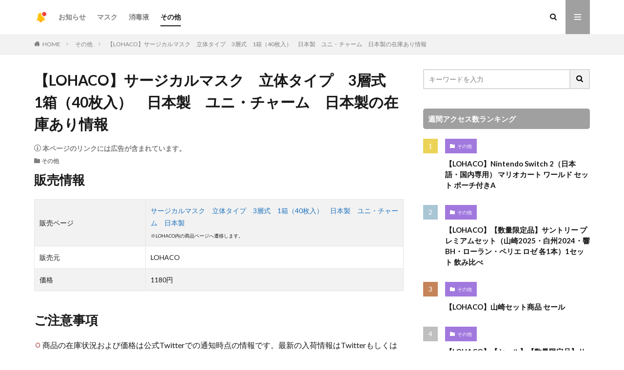

--- FILE ---
content_type: text/html; charset=UTF-8
request_url: https://nyuka.jp/archives/1680
body_size: 11423
content:

<!DOCTYPE html>

<html lang="ja" prefix="og: http://ogp.me/ns#" class="t-html 
">

<head prefix="og: http://ogp.me/ns# fb: http://ogp.me/ns/fb# article: http://ogp.me/ns/article#">
<meta charset="UTF-8">
<title>【LOHACO】サージカルマスク　立体タイプ　3層式　1箱（40枚入）　日本製　ユニ・チャーム　日本製の在庫あり情報│入荷速報</title>
<meta name='robots' content='max-image-preview:large' />
	<style>img:is([sizes="auto" i], [sizes^="auto," i]) { contain-intrinsic-size: 3000px 1500px }</style>
	<link rel='stylesheet' id='dashicons-css' href='https://nyuka.jp/wp-includes/css/dashicons.min.css?ver=6.8.3' type='text/css' media='all' />
<link rel='stylesheet' id='thickbox-css' href='https://nyuka.jp/wp-includes/js/thickbox/thickbox.css?ver=6.8.3' type='text/css' media='all' />
<link rel='stylesheet' id='wp-block-library-css' href='https://nyuka.jp/wp-includes/css/dist/block-library/style.min.css?ver=6.8.3' type='text/css' media='all' />
<style id='classic-theme-styles-inline-css' type='text/css'>
/*! This file is auto-generated */
.wp-block-button__link{color:#fff;background-color:#32373c;border-radius:9999px;box-shadow:none;text-decoration:none;padding:calc(.667em + 2px) calc(1.333em + 2px);font-size:1.125em}.wp-block-file__button{background:#32373c;color:#fff;text-decoration:none}
</style>
<style id='global-styles-inline-css' type='text/css'>
:root{--wp--preset--aspect-ratio--square: 1;--wp--preset--aspect-ratio--4-3: 4/3;--wp--preset--aspect-ratio--3-4: 3/4;--wp--preset--aspect-ratio--3-2: 3/2;--wp--preset--aspect-ratio--2-3: 2/3;--wp--preset--aspect-ratio--16-9: 16/9;--wp--preset--aspect-ratio--9-16: 9/16;--wp--preset--color--black: #000000;--wp--preset--color--cyan-bluish-gray: #abb8c3;--wp--preset--color--white: #ffffff;--wp--preset--color--pale-pink: #f78da7;--wp--preset--color--vivid-red: #cf2e2e;--wp--preset--color--luminous-vivid-orange: #ff6900;--wp--preset--color--luminous-vivid-amber: #fcb900;--wp--preset--color--light-green-cyan: #7bdcb5;--wp--preset--color--vivid-green-cyan: #00d084;--wp--preset--color--pale-cyan-blue: #8ed1fc;--wp--preset--color--vivid-cyan-blue: #0693e3;--wp--preset--color--vivid-purple: #9b51e0;--wp--preset--gradient--vivid-cyan-blue-to-vivid-purple: linear-gradient(135deg,rgba(6,147,227,1) 0%,rgb(155,81,224) 100%);--wp--preset--gradient--light-green-cyan-to-vivid-green-cyan: linear-gradient(135deg,rgb(122,220,180) 0%,rgb(0,208,130) 100%);--wp--preset--gradient--luminous-vivid-amber-to-luminous-vivid-orange: linear-gradient(135deg,rgba(252,185,0,1) 0%,rgba(255,105,0,1) 100%);--wp--preset--gradient--luminous-vivid-orange-to-vivid-red: linear-gradient(135deg,rgba(255,105,0,1) 0%,rgb(207,46,46) 100%);--wp--preset--gradient--very-light-gray-to-cyan-bluish-gray: linear-gradient(135deg,rgb(238,238,238) 0%,rgb(169,184,195) 100%);--wp--preset--gradient--cool-to-warm-spectrum: linear-gradient(135deg,rgb(74,234,220) 0%,rgb(151,120,209) 20%,rgb(207,42,186) 40%,rgb(238,44,130) 60%,rgb(251,105,98) 80%,rgb(254,248,76) 100%);--wp--preset--gradient--blush-light-purple: linear-gradient(135deg,rgb(255,206,236) 0%,rgb(152,150,240) 100%);--wp--preset--gradient--blush-bordeaux: linear-gradient(135deg,rgb(254,205,165) 0%,rgb(254,45,45) 50%,rgb(107,0,62) 100%);--wp--preset--gradient--luminous-dusk: linear-gradient(135deg,rgb(255,203,112) 0%,rgb(199,81,192) 50%,rgb(65,88,208) 100%);--wp--preset--gradient--pale-ocean: linear-gradient(135deg,rgb(255,245,203) 0%,rgb(182,227,212) 50%,rgb(51,167,181) 100%);--wp--preset--gradient--electric-grass: linear-gradient(135deg,rgb(202,248,128) 0%,rgb(113,206,126) 100%);--wp--preset--gradient--midnight: linear-gradient(135deg,rgb(2,3,129) 0%,rgb(40,116,252) 100%);--wp--preset--font-size--small: 13px;--wp--preset--font-size--medium: 20px;--wp--preset--font-size--large: 36px;--wp--preset--font-size--x-large: 42px;--wp--preset--spacing--20: 0.44rem;--wp--preset--spacing--30: 0.67rem;--wp--preset--spacing--40: 1rem;--wp--preset--spacing--50: 1.5rem;--wp--preset--spacing--60: 2.25rem;--wp--preset--spacing--70: 3.38rem;--wp--preset--spacing--80: 5.06rem;--wp--preset--shadow--natural: 6px 6px 9px rgba(0, 0, 0, 0.2);--wp--preset--shadow--deep: 12px 12px 50px rgba(0, 0, 0, 0.4);--wp--preset--shadow--sharp: 6px 6px 0px rgba(0, 0, 0, 0.2);--wp--preset--shadow--outlined: 6px 6px 0px -3px rgba(255, 255, 255, 1), 6px 6px rgba(0, 0, 0, 1);--wp--preset--shadow--crisp: 6px 6px 0px rgba(0, 0, 0, 1);}:where(.is-layout-flex){gap: 0.5em;}:where(.is-layout-grid){gap: 0.5em;}body .is-layout-flex{display: flex;}.is-layout-flex{flex-wrap: wrap;align-items: center;}.is-layout-flex > :is(*, div){margin: 0;}body .is-layout-grid{display: grid;}.is-layout-grid > :is(*, div){margin: 0;}:where(.wp-block-columns.is-layout-flex){gap: 2em;}:where(.wp-block-columns.is-layout-grid){gap: 2em;}:where(.wp-block-post-template.is-layout-flex){gap: 1.25em;}:where(.wp-block-post-template.is-layout-grid){gap: 1.25em;}.has-black-color{color: var(--wp--preset--color--black) !important;}.has-cyan-bluish-gray-color{color: var(--wp--preset--color--cyan-bluish-gray) !important;}.has-white-color{color: var(--wp--preset--color--white) !important;}.has-pale-pink-color{color: var(--wp--preset--color--pale-pink) !important;}.has-vivid-red-color{color: var(--wp--preset--color--vivid-red) !important;}.has-luminous-vivid-orange-color{color: var(--wp--preset--color--luminous-vivid-orange) !important;}.has-luminous-vivid-amber-color{color: var(--wp--preset--color--luminous-vivid-amber) !important;}.has-light-green-cyan-color{color: var(--wp--preset--color--light-green-cyan) !important;}.has-vivid-green-cyan-color{color: var(--wp--preset--color--vivid-green-cyan) !important;}.has-pale-cyan-blue-color{color: var(--wp--preset--color--pale-cyan-blue) !important;}.has-vivid-cyan-blue-color{color: var(--wp--preset--color--vivid-cyan-blue) !important;}.has-vivid-purple-color{color: var(--wp--preset--color--vivid-purple) !important;}.has-black-background-color{background-color: var(--wp--preset--color--black) !important;}.has-cyan-bluish-gray-background-color{background-color: var(--wp--preset--color--cyan-bluish-gray) !important;}.has-white-background-color{background-color: var(--wp--preset--color--white) !important;}.has-pale-pink-background-color{background-color: var(--wp--preset--color--pale-pink) !important;}.has-vivid-red-background-color{background-color: var(--wp--preset--color--vivid-red) !important;}.has-luminous-vivid-orange-background-color{background-color: var(--wp--preset--color--luminous-vivid-orange) !important;}.has-luminous-vivid-amber-background-color{background-color: var(--wp--preset--color--luminous-vivid-amber) !important;}.has-light-green-cyan-background-color{background-color: var(--wp--preset--color--light-green-cyan) !important;}.has-vivid-green-cyan-background-color{background-color: var(--wp--preset--color--vivid-green-cyan) !important;}.has-pale-cyan-blue-background-color{background-color: var(--wp--preset--color--pale-cyan-blue) !important;}.has-vivid-cyan-blue-background-color{background-color: var(--wp--preset--color--vivid-cyan-blue) !important;}.has-vivid-purple-background-color{background-color: var(--wp--preset--color--vivid-purple) !important;}.has-black-border-color{border-color: var(--wp--preset--color--black) !important;}.has-cyan-bluish-gray-border-color{border-color: var(--wp--preset--color--cyan-bluish-gray) !important;}.has-white-border-color{border-color: var(--wp--preset--color--white) !important;}.has-pale-pink-border-color{border-color: var(--wp--preset--color--pale-pink) !important;}.has-vivid-red-border-color{border-color: var(--wp--preset--color--vivid-red) !important;}.has-luminous-vivid-orange-border-color{border-color: var(--wp--preset--color--luminous-vivid-orange) !important;}.has-luminous-vivid-amber-border-color{border-color: var(--wp--preset--color--luminous-vivid-amber) !important;}.has-light-green-cyan-border-color{border-color: var(--wp--preset--color--light-green-cyan) !important;}.has-vivid-green-cyan-border-color{border-color: var(--wp--preset--color--vivid-green-cyan) !important;}.has-pale-cyan-blue-border-color{border-color: var(--wp--preset--color--pale-cyan-blue) !important;}.has-vivid-cyan-blue-border-color{border-color: var(--wp--preset--color--vivid-cyan-blue) !important;}.has-vivid-purple-border-color{border-color: var(--wp--preset--color--vivid-purple) !important;}.has-vivid-cyan-blue-to-vivid-purple-gradient-background{background: var(--wp--preset--gradient--vivid-cyan-blue-to-vivid-purple) !important;}.has-light-green-cyan-to-vivid-green-cyan-gradient-background{background: var(--wp--preset--gradient--light-green-cyan-to-vivid-green-cyan) !important;}.has-luminous-vivid-amber-to-luminous-vivid-orange-gradient-background{background: var(--wp--preset--gradient--luminous-vivid-amber-to-luminous-vivid-orange) !important;}.has-luminous-vivid-orange-to-vivid-red-gradient-background{background: var(--wp--preset--gradient--luminous-vivid-orange-to-vivid-red) !important;}.has-very-light-gray-to-cyan-bluish-gray-gradient-background{background: var(--wp--preset--gradient--very-light-gray-to-cyan-bluish-gray) !important;}.has-cool-to-warm-spectrum-gradient-background{background: var(--wp--preset--gradient--cool-to-warm-spectrum) !important;}.has-blush-light-purple-gradient-background{background: var(--wp--preset--gradient--blush-light-purple) !important;}.has-blush-bordeaux-gradient-background{background: var(--wp--preset--gradient--blush-bordeaux) !important;}.has-luminous-dusk-gradient-background{background: var(--wp--preset--gradient--luminous-dusk) !important;}.has-pale-ocean-gradient-background{background: var(--wp--preset--gradient--pale-ocean) !important;}.has-electric-grass-gradient-background{background: var(--wp--preset--gradient--electric-grass) !important;}.has-midnight-gradient-background{background: var(--wp--preset--gradient--midnight) !important;}.has-small-font-size{font-size: var(--wp--preset--font-size--small) !important;}.has-medium-font-size{font-size: var(--wp--preset--font-size--medium) !important;}.has-large-font-size{font-size: var(--wp--preset--font-size--large) !important;}.has-x-large-font-size{font-size: var(--wp--preset--font-size--x-large) !important;}
:where(.wp-block-post-template.is-layout-flex){gap: 1.25em;}:where(.wp-block-post-template.is-layout-grid){gap: 1.25em;}
:where(.wp-block-columns.is-layout-flex){gap: 2em;}:where(.wp-block-columns.is-layout-grid){gap: 2em;}
:root :where(.wp-block-pullquote){font-size: 1.5em;line-height: 1.6;}
</style>
<script type="text/javascript" src="https://nyuka.jp/wp-includes/js/jquery/jquery.min.js?ver=3.7.1" id="jquery-core-js"></script>
<script type="text/javascript" src="https://nyuka.jp/wp-includes/js/jquery/jquery-migrate.min.js?ver=3.4.1" id="jquery-migrate-js"></script>
<link rel="https://api.w.org/" href="https://nyuka.jp/wp-json/" /><link rel="alternate" title="JSON" type="application/json" href="https://nyuka.jp/wp-json/wp/v2/posts/1680" /><link rel="alternate" title="oEmbed (JSON)" type="application/json+oembed" href="https://nyuka.jp/wp-json/oembed/1.0/embed?url=https%3A%2F%2Fnyuka.jp%2Farchives%2F1680" />
<link rel="alternate" title="oEmbed (XML)" type="text/xml+oembed" href="https://nyuka.jp/wp-json/oembed/1.0/embed?url=https%3A%2F%2Fnyuka.jp%2Farchives%2F1680&#038;format=xml" />
<link rel="stylesheet" href="https://nyuka.jp/wp-content/themes/the-thor/css/icon.min.css">
<link rel="stylesheet" href="https://fonts.googleapis.com/css?family=Lato:100,300,400,700,900">
<link rel="stylesheet" href="https://fonts.googleapis.com/css?family=Fjalla+One">
<link rel="stylesheet" href="https://fonts.googleapis.com/css?family=Noto+Sans+JP:100,200,300,400,500,600,700,800,900">
<link rel="stylesheet" href="https://nyuka.jp/wp-content/themes/the-thor/style.min.css">
<link rel="stylesheet" href="https://nyuka.jp/wp-content/themes/the-thor-child/style-user.css?1695825991">
<link rel="canonical" href="https://nyuka.jp/archives/1680" />
<script src="https://ajax.googleapis.com/ajax/libs/jquery/1.12.4/jquery.min.js"></script>
<meta http-equiv="X-UA-Compatible" content="IE=edge">
<meta name="viewport" content="width=device-width, initial-scale=1, viewport-fit=cover"/>
<script>
(function(i,s,o,g,r,a,m){i['GoogleAnalyticsObject']=r;i[r]=i[r]||function(){
(i[r].q=i[r].q||[]).push(arguments)},i[r].l=1*new Date();a=s.createElement(o),
m=s.getElementsByTagName(o)[0];a.async=1;a.src=g;m.parentNode.insertBefore(a,m)
})(window,document,'script','https://www.google-analytics.com/analytics.js','ga');

ga('create', 'UA-165344467-2', 'auto');
ga('send', 'pageview');
</script>
<style>
.widget.widget_nav_menu ul.menu{border-color: rgba(160,160,160,0.15);}.widget.widget_nav_menu ul.menu li{border-color: rgba(160,160,160,0.75);}.widget.widget_nav_menu ul.menu .sub-menu li{border-color: rgba(160,160,160,0.15);}.widget.widget_nav_menu ul.menu .sub-menu li .sub-menu li:first-child{border-color: rgba(160,160,160,0.15);}.widget.widget_nav_menu ul.menu li a:hover{background-color: rgba(160,160,160,0.75);}.widget.widget_nav_menu ul.menu .current-menu-item > a{background-color: rgba(160,160,160,0.75);}.widget.widget_nav_menu ul.menu li .sub-menu li a:before {color:#a0a0a0;}.widget.widget_nav_menu ul.menu li a{background-color:#a0a0a0;}.widget.widget_nav_menu ul.menu .sub-menu a:hover{color:#a0a0a0;}.widget.widget_nav_menu ul.menu .sub-menu .current-menu-item a{color:#a0a0a0;}.widget.widget_categories ul{border-color: rgba(160,160,160,0.15);}.widget.widget_categories ul li{border-color: rgba(160,160,160,0.75);}.widget.widget_categories ul .children li{border-color: rgba(160,160,160,0.15);}.widget.widget_categories ul .children li .children li:first-child{border-color: rgba(160,160,160,0.15);}.widget.widget_categories ul li a:hover{background-color: rgba(160,160,160,0.75);}.widget.widget_categories ul .current-menu-item > a{background-color: rgba(160,160,160,0.75);}.widget.widget_categories ul li .children li a:before {color:#a0a0a0;}.widget.widget_categories ul li a{background-color:#a0a0a0;}.widget.widget_categories ul .children a:hover{color:#a0a0a0;}.widget.widget_categories ul .children .current-menu-item a{color:#a0a0a0;}.widgetSearch__input:hover{border-color:#a0a0a0;}.widgetCatTitle{background-color:#a0a0a0;}.widgetCatTitle__inner{background-color:#a0a0a0;}.widgetSearch__submit:hover{background-color:#a0a0a0;}.widgetProfile__sns{background-color:#a0a0a0;}.widget.widget_calendar .calendar_wrap tbody a:hover{background-color:#a0a0a0;}.widget ul li a:hover{color:#a0a0a0;}.widget.widget_rss .rsswidget:hover{color:#a0a0a0;}.widget.widget_tag_cloud a:hover{background-color:#a0a0a0;}.widget select:hover{border-color:#a0a0a0;}.widgetSearch__checkLabel:hover:after{border-color:#a0a0a0;}.widgetSearch__check:checked .widgetSearch__checkLabel:before, .widgetSearch__check:checked + .widgetSearch__checkLabel:before{border-color:#a0a0a0;}.widgetTab__item.current{border-top-color:#a0a0a0;}.widgetTab__item:hover{border-top-color:#a0a0a0;}.searchHead__title{background-color:#a0a0a0;}.searchHead__submit:hover{color:#a0a0a0;}.menuBtn__close:hover{color:#a0a0a0;}.menuBtn__link:hover{color:#a0a0a0;}@media only screen and (min-width: 992px){.menuBtn__link {background-color:#a0a0a0;}}.t-headerCenter .menuBtn__link:hover{color:#a0a0a0;}.searchBtn__close:hover{color:#a0a0a0;}.searchBtn__link:hover{color:#a0a0a0;}.breadcrumb__item a:hover{color:#a0a0a0;}.pager__item{color:#a0a0a0;}.pager__item:hover, .pager__item-current{background-color:#a0a0a0; color:#fff;}.page-numbers{color:#a0a0a0;}.page-numbers:hover, .page-numbers.current{background-color:#a0a0a0; color:#fff;}.pagePager__item{color:#a0a0a0;}.pagePager__item:hover, .pagePager__item-current{background-color:#a0a0a0; color:#fff;}.heading a:hover{color:#a0a0a0;}.eyecatch__cat{background-color:#a0a0a0;}.the__category{background-color:#a0a0a0;}.dateList__item a:hover{color:#a0a0a0;}.controllerFooter__item:last-child{background-color:#a0a0a0;}.controllerFooter__close{background-color:#a0a0a0;}.bottomFooter__topBtn{background-color:#a0a0a0;}.mask-color{background-color:#a0a0a0;}.mask-colorgray{background-color:#a0a0a0;}.pickup3__item{background-color:#a0a0a0;}.categoryBox__title{color:#a0a0a0;}.comments__list .comment-meta{background-color:#a0a0a0;}.comment-respond .submit{background-color:#a0a0a0;}.prevNext__pop{background-color:#a0a0a0;}.swiper-pagination-bullet-active{background-color:#a0a0a0;}.swiper-slider .swiper-button-next, .swiper-slider .swiper-container-rtl .swiper-button-prev, .swiper-slider .swiper-button-prev, .swiper-slider .swiper-container-rtl .swiper-button-next	{background-color:#a0a0a0;}.snsFooter{background-color:#a0a0a0}.widget-main .heading.heading-widget{background-color:#a0a0a0}.widget-main .heading.heading-widgetsimple{background-color:#a0a0a0}.widget-main .heading.heading-widgetsimplewide{background-color:#a0a0a0}.widget-main .heading.heading-widgetwide{background-color:#a0a0a0}.widget-main .heading.heading-widgetbottom:before{border-color:#a0a0a0}.widget-main .heading.heading-widgetborder{border-color:#a0a0a0}.widget-main .heading.heading-widgetborder::before,.widget-main .heading.heading-widgetborder::after{background-color:#a0a0a0}.widget-side .heading.heading-widget{background-color:#a0a0a0}.widget-side .heading.heading-widgetsimple{background-color:#a0a0a0}.widget-side .heading.heading-widgetsimplewide{background-color:#a0a0a0}.widget-side .heading.heading-widgetwide{background-color:#a0a0a0}.widget-side .heading.heading-widgetbottom:before{border-color:#a0a0a0}.widget-side .heading.heading-widgetborder{border-color:#a0a0a0}.widget-side .heading.heading-widgetborder::before,.widget-side .heading.heading-widgetborder::after{background-color:#a0a0a0}.widget-foot .heading.heading-widget{background-color:#a0a0a0}.widget-foot .heading.heading-widgetsimple{background-color:#a0a0a0}.widget-foot .heading.heading-widgetsimplewide{background-color:#a0a0a0}.widget-foot .heading.heading-widgetwide{background-color:#a0a0a0}.widget-foot .heading.heading-widgetbottom:before{border-color:#a0a0a0}.widget-foot .heading.heading-widgetborder{border-color:#a0a0a0}.widget-foot .heading.heading-widgetborder::before,.widget-foot .heading.heading-widgetborder::after{background-color:#a0a0a0}.widget-menu .heading.heading-widget{background-color:#a0a0a0}.widget-menu .heading.heading-widgetsimple{background-color:#a0a0a0}.widget-menu .heading.heading-widgetsimplewide{background-color:#a0a0a0}.widget-menu .heading.heading-widgetwide{background-color:#a0a0a0}.widget-menu .heading.heading-widgetbottom:before{border-color:#a0a0a0}.widget-menu .heading.heading-widgetborder{border-color:#a0a0a0}.widget-menu .heading.heading-widgetborder::before,.widget-menu .heading.heading-widgetborder::after{background-color:#a0a0a0}.rankingBox__bg{background-color:#a0a0a0}.the__ribbon{background-color:#a0a0a0}.the__ribbon:after{border-left-color:#a0a0a0; border-right-color:#a0a0a0}.cc-ft3{color:#fbdd04;}.cc-hv3:hover{color:#fbdd04;}.cc-bg3{background-color:#fbdd04;}.cc-br3{border-color:#fbdd04;}.cc-ft1{color:#a178de;}.cc-hv1:hover{color:#a178de;}.cc-bg1{background-color:#a178de;}.cc-br1{border-color:#a178de;}.cc-ft4{color:#51b7e7;}.cc-hv4:hover{color:#51b7e7;}.cc-bg4{background-color:#51b7e7;}.cc-br4{border-color:#51b7e7;}.cc-ft5{color:#a9ce80;}.cc-hv5:hover{color:#a9ce80;}.cc-bg5{background-color:#a9ce80;}.cc-br5{border-color:#a9ce80;}.postCta.u-border{border-color:#a0a0a0}.content .afTagBox__btnDetail{background-color:#a0a0a0;}.widget .widgetAfTag__btnDetail{background-color:#a0a0a0;}.content .afTagBox__btnAf{background-color:#a0a0a0;}.widget .widgetAfTag__btnAf{background-color:#a0a0a0;}.content a{color:#1e73be;}.phrase a{color:#1e73be;}.content .sitemap li a:hover{color:#1e73be;}.content h2 a:hover,.content h3 a:hover,.content h4 a:hover,.content h5 a:hover{color:#1e73be;}.content ul.menu li a:hover{color:#1e73be;}.content .es-LiconBox:before{background-color:#a83f3f;}.content .es-LiconCircle:before{background-color:#a83f3f;}.content .es-BTiconBox:before{background-color:#a83f3f;}.content .es-BTiconCircle:before{background-color:#a83f3f;}.content .es-BiconObi{border-color:#a83f3f;}.content .es-BiconCorner:before{background-color:#a83f3f;}.content .es-BiconCircle:before{background-color:#a83f3f;}.content .es-BmarkHatena::before{background-color:#005293;}.content .es-BmarkExcl::before{background-color:#b60105;}.content .es-BmarkQ::before{background-color:#005293;}.content .es-BmarkQ::after{border-top-color:#005293;}.content .es-BmarkA::before{color:#b60105;}.content .es-BsubTradi::before{color:#ffffff;background-color:#b60105;border-color:#b60105;}.btn__link-primary{color:#ffffff; background-color:#3f3f3f;}.content .btn__link-primary{color:#ffffff; background-color:#3f3f3f;}.searchBtn__contentInner .btn__link-search{color:#ffffff; background-color:#3f3f3f;}.btn__link-secondary{color:#ffffff; background-color:#3f3f3f;}.content .btn__link-secondary{color:#ffffff; background-color:#3f3f3f;}.btn__link-search{color:#ffffff; background-color:#3f3f3f;}.btn__link-normal{color:#3f3f3f;}.content .btn__link-normal{color:#3f3f3f;}.btn__link-normal:hover{background-color:#3f3f3f;}.content .btn__link-normal:hover{background-color:#3f3f3f;}.comments__list .comment-reply-link{color:#3f3f3f;}.comments__list .comment-reply-link:hover{background-color:#3f3f3f;}@media only screen and (min-width: 992px){.subNavi__link-pickup{color:#3f3f3f;}}@media only screen and (min-width: 992px){.subNavi__link-pickup:hover{background-color:#3f3f3f;}}.content h2{color:#191919}.content h3{color:#191919}.content h4{color:#191919}.content h5{color:#191919}.content ul > li::before{color:#a83f3f;}.content ul{color:#191919;}.content ol > li::before{color:#a83f3f; border-color:#a83f3f;}.content ol > li > ol > li::before{background-color:#a83f3f; border-color:#a83f3f;}.content ol > li > ol > li > ol > li::before{color:#a83f3f; border-color:#a83f3f;}.content ol{color:#191919;}.content .balloon .balloon__text{color:#191919; background-color:#f2f2f2;}.content .balloon .balloon__text-left:before{border-left-color:#f2f2f2;}.content .balloon .balloon__text-right:before{border-right-color:#f2f2f2;}.content .balloon-boder .balloon__text{color:#191919; background-color:#ffffff;  border-color:#d8d8d8;}.content .balloon-boder .balloon__text-left:before{border-left-color:#d8d8d8;}.content .balloon-boder .balloon__text-left:after{border-left-color:#ffffff;}.content .balloon-boder .balloon__text-right:before{border-right-color:#d8d8d8;}.content .balloon-boder .balloon__text-right:after{border-right-color:#ffffff;}.content blockquote{color:#191919; background-color:#f2f2f2;}.content blockquote::before{color:#d8d8d8;}.content table{color:#191919; border-top-color:#E5E5E5; border-left-color:#E5E5E5;}.content table th{background:#7f7f7f; color:#ffffff; ;border-right-color:#E5E5E5; border-bottom-color:#E5E5E5;}.content table td{background:#ffffff; ;border-right-color:#E5E5E5; border-bottom-color:#E5E5E5;}.content table tr:nth-child(odd) td{background-color:#f2f2f2;}
</style>
<link rel="icon" href="https://nyuka.jp/wp-content/uploads/2021/02/1612534060-41f885c907f61ea52b9ae69bf2d939d4-32x32.png" sizes="32x32" />
<link rel="icon" href="https://nyuka.jp/wp-content/uploads/2021/02/1612534060-41f885c907f61ea52b9ae69bf2d939d4-192x192.png" sizes="192x192" />
<link rel="apple-touch-icon" href="https://nyuka.jp/wp-content/uploads/2021/02/1612534060-41f885c907f61ea52b9ae69bf2d939d4-180x180.png" />
<meta name="msapplication-TileImage" content="https://nyuka.jp/wp-content/uploads/2021/02/1612534060-41f885c907f61ea52b9ae69bf2d939d4-270x270.png" />
		<style type="text/css" id="wp-custom-css">
			/*PCで無効*/
.pc_hid {
  display: none;
}

/*スマートフォンで有効*/
@media screen and (max-width: 768px) {
  .pc_hid {
    display: block;
  }
}
		</style>
		<meta property="og:site_name" content="入荷速報" />
<meta property="og:type" content="article" />
<meta property="og:title" content="【LOHACO】サージカルマスク　立体タイプ　3層式　1箱（40枚入）　日本製　ユニ・チャーム　日本製の在庫あり情報" />
<meta property="og:description" content="販売情報 販売ページ サージカルマスク　立体タイプ　3層式　1箱（40枚入）　日本製　ユニ・チャーム　日本製※LOHACO内の商品ページへ遷移します。 販売元 LOHACO 価格 1180円 ご注意事 [&hellip;]" />
<meta property="og:url" content="https://nyuka.jp/archives/1680" />
<meta property="og:image" content="https://nyuka.jp/wp-content/uploads/2021/02/1613052476-9937485e3decbc235a382e3186a1f3e7.png" />
<meta name="twitter:card" content="summary" />

<script async custom-element="amp-link-rewriter" src="https://cdn.ampproject.org/v0/amp-link-rewriter-0.1.js"></script>
<script type="text/javascript" language="javascript">
    var vc_pid = "886528299";
</script><script type="text/javascript" src="//aml.valuecommerce.com/vcdal.js" async></script>
</head>
<body data-rsssl=1 class=" t-logoSp t-logoPc" id="top">


  <!--l-header-->
  <header class="l-header">
    <div class="container container-header">

      <!--logo-->
			<p class="siteTitle">
				<a class="siteTitle__link" href="https://nyuka.jp">
											<img class="siteTitle__logo" src="https://nyuka.jp/wp-content/uploads/2021/02/1612534060-41f885c907f61ea52b9ae69bf2d939d4.png" alt="入荷速報" width="512" height="512" >
					        </a>
      </p>      <!--/logo-->


      				<!--globalNavi-->
				<nav class="globalNavi">
					<div class="globalNavi__inner">
            <ul class="globalNavi__list"><li id="menu-item-1651" class="menu-item menu-item-type-taxonomy menu-item-object-category menu-item-1651"><a href="https://nyuka.jp/archives/category/info">お知らせ</a></li>
<li id="menu-item-1648" class="menu-item menu-item-type-taxonomy menu-item-object-category menu-item-1648"><a href="https://nyuka.jp/archives/category/mask">マスク</a></li>
<li id="menu-item-1649" class="menu-item menu-item-type-taxonomy menu-item-object-category menu-item-1649"><a href="https://nyuka.jp/archives/category/sanitizer">消毒液</a></li>
<li id="menu-item-1650" class="menu-item menu-item-type-taxonomy menu-item-object-category current-post-ancestor current-menu-parent current-post-parent menu-item-1650"><a href="https://nyuka.jp/archives/category/uncategorized">その他</a></li>
</ul>					</div>
				</nav>
				<!--/globalNavi-->
			

							<!--subNavi-->
				<nav class="subNavi">
	        	        				</nav>
				<!--/subNavi-->
			

            <!--searchBtn-->
			<div class="searchBtn ">
        <input class="searchBtn__checkbox" id="searchBtn-checkbox" type="checkbox">
        <label class="searchBtn__link searchBtn__link-text icon-search" for="searchBtn-checkbox"></label>
        <label class="searchBtn__unshown" for="searchBtn-checkbox"></label>

        <div class="searchBtn__content">
          <div class="searchBtn__scroll">
            <label class="searchBtn__close" for="searchBtn-checkbox"><i class="icon-close"></i>CLOSE</label>
            <div class="searchBtn__contentInner">
              <aside class="widget">
  <div class="widgetSearch">
    <form method="get" action="https://nyuka.jp" target="_top">
  <div class="widgetSearch__contents">
    <h3 class="heading heading-tertiary">キーワード</h3>
    <input class="widgetSearch__input widgetSearch__input-max" type="text" name="s" placeholder="キーワードを入力" value="">

    
  </div>

  <div class="widgetSearch__contents">
    <h3 class="heading heading-tertiary">カテゴリー</h3>
	<select  name='cat' id='cat_692948453e7f5' class='widgetSearch__select'>
	<option value=''>カテゴリーを選択</option>
	<option class="level-0" value="1">その他</option>
	<option class="level-0" value="3">お知らせ</option>
	<option class="level-0" value="4">マスク</option>
	<option class="level-0" value="5">消毒液</option>
</select>
  </div>

  
  <div class="btn btn-search">
    <button class="btn__link btn__link-search" type="submit" value="search">検索</button>
  </div>
</form>
  </div>
</aside>
            </div>
          </div>
        </div>
      </div>
			<!--/searchBtn-->
      

            <!--menuBtn-->
			<div class="menuBtn ">
        <input class="menuBtn__checkbox" id="menuBtn-checkbox" type="checkbox">
        <label class="menuBtn__link menuBtn__link-text icon-menu" for="menuBtn-checkbox"></label>
        <label class="menuBtn__unshown" for="menuBtn-checkbox"></label>
        <div class="menuBtn__content">
          <div class="menuBtn__scroll">
            <label class="menuBtn__close" for="menuBtn-checkbox"><i class="icon-close"></i>CLOSE</label>
            <div class="menuBtn__contentInner">
																						            </div>
          </div>
        </div>
			</div>
			<!--/menuBtn-->
      
    </div>
  </header>
  <!--/l-header-->


  <!--l-headerBottom-->
  <div class="l-headerBottom">

    
		
	  
  </div>
  <!--l-headerBottom-->


<div class="wider">
    <div class="breadcrumb"><ul class="breadcrumb__list container"><li class="breadcrumb__item icon-home"><a href="https://nyuka.jp">HOME</a></li><li class="breadcrumb__item"><a href="https://nyuka.jp/archives/category/uncategorized">その他</a></li><li class="breadcrumb__item breadcrumb__item-current"><a href="https://nyuka.jp/archives/1680">【LOHACO】サージカルマスク　立体タイプ　3層式　1箱（40枚入）　日本製　ユニ・チャーム　日本製の在庫あり情報</a></li></ul></div></div>





<!--l-wrapper-->
<div class="l-wrapper">

    <!--l-main-->
        <main class="l-main">





        <div class="dividerBottom">


                            <h1 class="heading heading-primary">【LOHACO】サージカルマスク　立体タイプ　3層式　1箱（40枚入）　日本製　ユニ・チャーム　日本製の在庫あり情報</h1>

                <div class="ad-notify">
                    <span class="icon-info"> 本ページのリンクには広告が含まれています。</span>
                </div>

                <ul class="dateList dateList-main">
                                                            <li class="dateList__item icon-folder"><a href="https://nyuka.jp/archives/category/uncategorized" rel="category tag">その他</a></li>
                                                                            </ul>



                
            



            
            <!--AdContents -->
            <div id="c2df2e1e2ce4e3a37ab6d6d63f12c59ce"></div>
            <!--/AdContents-->

            <!--postContents-->
            <div class="postContents">
                

                                        <section class="content">
                            <h2>販売情報</h2>
<table style="border-collapse: collapse;">
<tbody>
<tr>
<td style="width: 30%;">販売ページ</td>
<td style="width: 70%;"><a href="https://lohaco.jp/product/3265331/" target="_blank" rel="nofollow sponsored noopener" style="word-wrap:break-word;">サージカルマスク　立体タイプ　3層式　1箱（40枚入）　日本製　ユニ・チャーム　日本製</a><br /><span style="font-size:0.7em;">※LOHACO内の商品ページへ遷移します。</span></td>
</tr>
<tr>
<td style="width: 30%;">販売元</td>
<td style="width: 70%;">LOHACO</td>
</tr>
<tr>
<td style="width: 30%;">価格</td>
<td style="width: 70%;">1180円</td>
</tr>
</tbody>
</table>
<h2>ご注意事項</h2>
<ul>
<li>商品の在庫状況および価格は公式Twitterでの通知時点の情報です。最新の入荷情報はTwitterもしくはアプリの通知をONにしてお受け取りください。</li>
<li>アクセスのタイミングによっては在庫切れの場合や、価格が変更されている場合があることをご了承ください。</li>
<li>掲載するストアと価格には十分注意をしていますが、ご購入前にご自身にて必ずリンク先の販売価格・販売元をご確認ください。</li>
</ul>
                        </section>
                                        

                            </div>
            <!--/postContents-->


            



                            <!-- 記事下CTA -->
                                <div class="content postCta u-border">

                                            <h2><strong>無料アプリ『入荷Now』で人気商品の入荷通知が受け取れます！</strong></h2>
<div><img decoding="async" class="size-large wp-image-402 aligncenter" src="https://nyuka-now.com/wp-content/uploads/2021/02/1614356638-aa99e7275abf515987f5989a0e6cec54-1024x683.jpg" alt="" width="1024" height="683" /></div>
<div>PlayStation5・Xbox・Nintendo Switch・三次元マスクなど<strong>人気商品の入荷速報をプッシュ通知でリアルタイムに受け取れます。</strong> <br /><strong>自分の欲しい商品を選んで通知が受け取れる</strong>ので、不要な通知に悩まされる心配がありません。<br />『入荷Now』のダウンロードはこちらから！</div>
<div>
<div class="column column-2">
<div class="column__item" style="text-align: center;"><a href="https://apple.co/2Pgqlxb" target="_blank" rel="noopener noreferrer"><img decoding="async" class="aligncenter wp-image-465 size-full" src="https://nyuka-now.com/wp-content/uploads/2021/02/1614362493-66242edfd24157c64de5de25782982a1.png" alt="" width="590" height="220" /></a></div>
<div class="column__item" style="text-align: center;"><span style="font-family: Lato, 游ゴシック体, 'Yu Gothic', YuGothic, 'ヒラギノ角ゴシック Pro', 'Hiragino Kaku Gothic Pro', メイリオ, Meiryo, 'ＭＳ Ｐゴシック', 'MS PGothic', sans-serif; font-size: 1.4rem;"><a href="https://play.google.com/store/apps/details?id=com.nyukanow.app" target="_blank" rel="noopener noreferrer"><img decoding="async" class="alignnone wp-image-463 size-full" src="https://nyuka-now.com/wp-content/uploads/2021/02/1614362359-10410462f3ca39a4ed60d8602d8e63bc.png" alt="" width="590" height="220" /></a><br /></span></div>
<div> </div>
<div> </div>
<div> </div>
</div>
<div>
<h2>ご注意事項</h2>
<ul>
<li>本アプリは個人が開発するショッピング支援アプリです。アプリ内に記載のストア名、商品名および社名は各社の登録商標です。</li>
<li>本アプリが配信する入荷情報・在庫情報は必ずしも購入の確実性を保証するものではありません。</li>
<li>本アプリはプッシュ通知を使用するため、プッシュ通知の受け取りをONにしてください。</li>
<li>配信情報には細心の注意を図っておりますが、購入前に必ず販売価格・販売元をご確認ください。</li>
</ul>
</div>
</div>
                    
                </div>
                <!-- /記事下CTA -->
            
            
            
            <!-- コメント -->
                              <!-- /コメント -->





                            <!-- PVカウンター -->
                                <!-- /PVカウンター -->
            


        </div>

    </main>
    <!--/l-main-->

                        <!--l-sidebar-->
<div class="l-sidebar">	
	
  <aside class="widget widget-side  widget_search"><form class="widgetSearch__flex" method="get" action="https://nyuka.jp" target="_top">
  <input class="widgetSearch__input" type="text" maxlength="50" name="s" placeholder="キーワードを入力" value="">
  <button class="widgetSearch__submit icon-search" type="submit" value="search"></button>
</form>
</aside><aside class="widget widget-side  widget_fit_ranking_archive_class"><h2 class="heading heading-widget">週間アクセス数ランキング</h2><div id="rankwidget-ad17c041dbc87ab1cf96b8729703ea1f">    <ol class="widgetArchive">        <li class="widgetArchive__item widgetArchive__item-no widgetArchive__item-offline rank-offline">            <div class="widgetArchive__contents ">                <p class="phrase phrase-tertiary">オフラインのためランキングが表示できません</p>            </div>        </li>    </ol></div></aside>
	
</div>
<!--/l-sidebar-->

            

</div>
<!--/l-wrapper-->












<!-- schema -->
<script type="application/ld+json">
     {
        "@context": "http://schema.org",
        "@type": "Article ",
        "mainEntityOfPage": {
            "@type": "WebPage",
            "@id": "https://nyuka.jp/archives/1680"
        },
        "headline": "【LOHACO】サージカルマスク　立体タイプ　3層式　1箱（40枚入）　日本製　ユニ・チャーム　日本製の在庫あり情報",
        "description": "販売情報 販売ページ サージカルマスク　立体タイプ　3層式　1箱（40枚入）　日本製　ユニ・チャーム　日本製※LOHACO内の商品ページへ遷移します。 販売元 LOHACO 価格 1180円 ご注意事 [&hellip;]",
        "image": {
            "@type": "ImageObject",
             "url": "https://nyuka.jp/wp-content/uploads/2021/02/1613052476-9937485e3decbc235a382e3186a1f3e7.png",
                "width": "630px",
                "height": "630px"
                    },
        "datePublished": "2021-02-11T16:11:24+0900",
        "dateModified": "2021-02-11T16:11:24+0900",
        "author": {
            "@type": "Person",
            "name": "admin"
        },
        "publisher": {
            "@type": "Organization",
            "name": "入荷速報",
            "logo": {
                "@type": "ImageObject",
                 "url": "https://nyuka.jp/wp-content/uploads/2021/02/1612534060-41f885c907f61ea52b9ae69bf2d939d4.png",
                    "width": "512px",
                    "height": "512px"
                            }
        }
    }
</script>
<!-- /schema -->



  <!--l-footerTop-->
  <div class="l-footerTop">

    
  </div>
  <!--/l-footerTop-->


  <!--l-footer-->
  <footer class="l-footer">

        


    

    <div class="wider">
      <!--bottomFooter-->
      <div class="bottomFooter">
        <div class="container">

          
          <div class="bottomFooter__copyright">
          			© Copyright 2025 <a class="bottomFooter__link" href="https://nyuka.jp">入荷速報</a>.
                    </div>

          
        </div>
        <a href="#top" class="bottomFooter__topBtn" id="bottomFooter__topBtn"></a>
      </div>
      <!--/bottomFooter-->


    </div>


    
  </footer>
  <!-- /l-footer -->



<script type="speculationrules">
{"prefetch":[{"source":"document","where":{"and":[{"href_matches":"\/*"},{"not":{"href_matches":["\/wp-*.php","\/wp-admin\/*","\/wp-content\/uploads\/*","\/wp-content\/*","\/wp-content\/plugins\/*","\/wp-content\/themes\/the-thor-child\/*","\/wp-content\/themes\/the-thor\/*","\/*\\?(.+)"]}},{"not":{"selector_matches":"a[rel~=\"nofollow\"]"}},{"not":{"selector_matches":".no-prefetch, .no-prefetch a"}}]},"eagerness":"conservative"}]}
</script>
		<script type="application/ld+json">
		{ "@context":"http://schema.org",
		  "@type": "BreadcrumbList",
		  "itemListElement":
		  [
		    {"@type": "ListItem","position": 1,"item":{"@id": "https://nyuka.jp","name": "HOME"}},
		    {"@type": "ListItem","position": 2,"item":{"@id": "https://nyuka.jp/archives/category/uncategorized","name": "その他"}},
    {"@type": "ListItem","position": 3,"item":{"@id": "https://nyuka.jp/archives/1680","name": "【LOHACO】サージカルマスク　立体タイプ　3層式　1箱（40枚入）　日本製　ユニ・チャーム　日本製の在庫あり情報"}}
		  ]
		}
		</script>



	<script type="text/javascript" id="thickbox-js-extra">
/* <![CDATA[ */
var thickboxL10n = {"next":"\u6b21\u3078 >","prev":"< \u524d\u3078","image":"\u753b\u50cf","of":"\/","close":"\u9589\u3058\u308b","noiframes":"\u3053\u306e\u6a5f\u80fd\u3067\u306f iframe \u304c\u5fc5\u8981\u3067\u3059\u3002\u73fe\u5728 iframe \u3092\u7121\u52b9\u5316\u3057\u3066\u3044\u308b\u304b\u3001\u5bfe\u5fdc\u3057\u3066\u3044\u306a\u3044\u30d6\u30e9\u30a6\u30b6\u30fc\u3092\u4f7f\u3063\u3066\u3044\u308b\u3088\u3046\u3067\u3059\u3002","loadingAnimation":"https:\/\/nyuka.jp\/wp-includes\/js\/thickbox\/loadingAnimation.gif"};
/* ]]> */
</script>
<script type="text/javascript" src="https://nyuka.jp/wp-includes/js/thickbox/thickbox.js?ver=3.1-20121105" id="thickbox-js"></script>
<script type="text/javascript" src="https://nyuka.jp/wp-includes/js/comment-reply.min.js?ver=6.8.3" id="comment-reply-js" async="async" data-wp-strategy="async"></script>
<script type="text/javascript" src="https://nyuka.jp/wp-content/themes/the-thor/js/smoothlink.min.js?ver=6.8.3" id="smoothlink-js"></script>
<script type="text/javascript" src="https://nyuka.jp/wp-content/themes/the-thor/js/unregister-worker.min.js?ver=6.8.3" id="unregeister-worker-js"></script>
<script type="text/javascript" src="https://nyuka.jp/wp-content/themes/the-thor/js/offline.min.js?ver=6.8.3" id="fit-pwa-offline-js"></script>
<script>
jQuery( function( $ ) {
	$.ajax( {
		type: 'POST',
		url:  'https://nyuka.jp/wp-admin/admin-ajax.php',
		data: {
			'action'  : 'fit_set_post_views',
			'post_id' : '1680',
		},
	} );
} );
</script><script>
jQuery( function( $ ) {
	$.ajax( {
		type: 'POST',
		url:  'https://nyuka.jp/wp-admin/admin-ajax.php',
		data: {
			'action' : 'fit_update_post_view_data',
			'post_id' : '1680',
		},
	} );
} );
</script><script>
jQuery( function( $ ) {
	var realtime = 'false';
	if ( typeof _wpCustomizeSettings !== 'undefined' ) {
		realtime = _wpCustomizeSettings.values.fit_bsRank_realtime;
	}

	$.ajax( {
		type: 'POST',
		url:  'https://nyuka.jp/wp-admin/admin-ajax.php',
		data: {
			'action':   'fit_add_rank_widget',
			'instance': '{"title":"\u9031\u9593\u30a2\u30af\u30bb\u30b9\u6570\u30e9\u30f3\u30ad\u30f3\u30b0","period":"week","time":"","update":"","view":"","layout":"","category":"","aspect":"none","number":10,"word":0,"rank_category_all":"on","rank_category_new":"on","rank_category_in":"","rank_tag_all":"on","rank_tag_new":"on","rank_tag_in":"","rank_user_all":"on","rank_user_new":"on","rank_user_in":"","display_off_post_all":"","display_off_post_new":"","display_off_post":"","display_off_post_category_all":"","display_off_post_category_new":"","display_off_post_category":"","display_off_post_tag_all":"","display_off_post_tag_new":"","display_off_post_tag":"","display_off_post_user_all":"","display_off_post_user_new":"","display_off_post_user":"","display_off_page_all":"","display_off_page_new":"","display_off_page":"","display_off_category_all":"","display_off_category_new":"","display_off_category":"","display_off_tag_all":"","display_off_tag_new":"","display_off_tag":"","display_off_user_all":"","display_off_user_new":"","display_off_user":"","display_off_archive":"","display_off_search_result":"","display_off_404":"","display_off_pc":"","display_off_sp":""}',
			'preview_realtime' : realtime,
		},
	} )
	.done( function( data ) {
		$( '#rankwidget-ad17c041dbc87ab1cf96b8729703ea1f' ).html( data );
	} );
} );
</script><script>
jQuery( function() {
	setTimeout(
		function() {
			var realtime = 'false';
			if ( typeof _wpCustomizeSettings !== 'undefined' ) {
				realtime = _wpCustomizeSettings.values.fit_bsRank_realtime;
			}
			jQuery.ajax( {
				type: 'POST',
				url:  'https://nyuka.jp/wp-admin/admin-ajax.php',
				data: {
					'action'           : 'fit_update_post_views_by_period',
					'preview_realtime' : realtime,
				},
			} );
		},
		200
	);
} );
</script>







<script>
// ページの先頭へボタン
jQuery(function(a) {
    a("#bottomFooter__topBtn").hide();
    a(window).on("scroll", function() {
        if (a(this).scrollTop() > 100) {
            a("#bottomFooter__topBtn").fadeIn("fast")
        } else {
            a("#bottomFooter__topBtn").fadeOut("fast")
        }
        scrollHeight = a(document).height();
        scrollPosition = a(window).height() + a(window).scrollTop();
        footHeight = a(".bottomFooter").innerHeight();
        if (scrollHeight - scrollPosition <= footHeight) {
            a("#bottomFooter__topBtn").css({
                position: "absolute",
                bottom: footHeight - 40
            })
        } else {
            a("#bottomFooter__topBtn").css({
                position: "fixed",
                bottom: 0
            })
        }
    });
    a("#bottomFooter__topBtn").click(function() {
        a("body,html").animate({
            scrollTop: 0
        }, 400);
        return false
    });
    a(".controllerFooter__topBtn").click(function() {
        a("body,html").animate({
            scrollTop: 0
        }, 400);
        return false
    })
});
</script>

<amp-link-rewriter layout="nodisplay">
  <script type="application/json">
    {
      "output": "https://lsr.valuecommerce.com/ard?p=${vc_pid}&u=${href}&vcptn=${vc_ptn}&s=SOURCE_URL&r=DOCUMENT_REFERRER",
      "vars": { "vc_pid": "886528299", "vc_ptn": "ampls" }
    }
  </script>
</amp-link-rewriter>
</body>
</html>


--- FILE ---
content_type: text/html; charset=UTF-8
request_url: https://nyuka.jp/wp-admin/admin-ajax.php
body_size: 932
content:
			<ol class="widgetArchive widgetArchive-rank">
									<li class="widgetArchive__item widgetArchive__item-rank ">

						
						<div class="widgetArchive__contents widgetArchive__contents-none">

							
									<div class="the__category cc-bg1">
										<a href="https://nyuka.jp/archives/category/uncategorized">その他</a>
									</div>
									
							
							<h3 class="heading heading-tertiary">
								<a href="https://nyuka.jp/archives/2352">【LOHACO】Nintendo Switch 2（日本語・国内専用） マリオカート ワールド セット ポーチ付きA</a>
							</h3>

							
						</div>

					</li>
										<li class="widgetArchive__item widgetArchive__item-rank ">

						
						<div class="widgetArchive__contents widgetArchive__contents-none">

							
									<div class="the__category cc-bg1">
										<a href="https://nyuka.jp/archives/category/uncategorized">その他</a>
									</div>
									
							
							<h3 class="heading heading-tertiary">
								<a href="https://nyuka.jp/archives/2354">【LOHACO】【数量限定品】サントリー プレミアムセット（山崎2025・白州2024・響BH・ローラン・ペリエ ロゼ 各1本）1セット 飲み比べ</a>
							</h3>

							
						</div>

					</li>
										<li class="widgetArchive__item widgetArchive__item-rank ">

						
						<div class="widgetArchive__contents widgetArchive__contents-none">

							
									<div class="the__category cc-bg1">
										<a href="https://nyuka.jp/archives/category/uncategorized">その他</a>
									</div>
									
							
							<h3 class="heading heading-tertiary">
								<a href="https://nyuka.jp/archives/2357">【LOHACO】山崎セット商品 セール</a>
							</h3>

							
						</div>

					</li>
										<li class="widgetArchive__item widgetArchive__item-rank ">

						
						<div class="widgetArchive__contents widgetArchive__contents-none">

							
									<div class="the__category cc-bg1">
										<a href="https://nyuka.jp/archives/category/uncategorized">その他</a>
									</div>
									
							
							<h3 class="heading heading-tertiary">
								<a href="https://nyuka.jp/archives/2356">【LOHACO】【セール】【数量限定品】サントリー プレミアムセット（山崎2024・白州2024・ローラン・ペリエ ロゼ）1セット 飲み比べ</a>
							</h3>

							
						</div>

					</li>
										<li class="widgetArchive__item widgetArchive__item-rank ">

						
						<div class="widgetArchive__contents widgetArchive__contents-none">

							
									<div class="the__category cc-bg1">
										<a href="https://nyuka.jp/archives/category/uncategorized">その他</a>
									</div>
									
							
							<h3 class="heading heading-tertiary">
								<a href="https://nyuka.jp/archives/2342">【LOHACO】【数量限定品】サントリー プレミアムセット（白州2025・山崎2025・ローラン ペリエ ロゼ）1セット 飲み比べ ウイスキー シャンパン</a>
							</h3>

							
						</div>

					</li>
										<li class="widgetArchive__item widgetArchive__item-rank ">

						
						<div class="widgetArchive__contents widgetArchive__contents-none">

							
									<div class="the__category cc-bg1">
										<a href="https://nyuka.jp/archives/category/uncategorized">その他</a>
									</div>
									
							
							<h3 class="heading heading-tertiary">
								<a href="https://nyuka.jp/archives/2261">【LOHACO】【予約商品】LOHACOオリジナル特典付き ポケモン Pokemon GO Plus + PMC-A-WNSAA 1個</a>
							</h3>

							
						</div>

					</li>
										<li class="widgetArchive__item widgetArchive__item-rank ">

						
						<div class="widgetArchive__contents widgetArchive__contents-none">

							
									<div class="the__category cc-bg3">
										<a href="https://nyuka.jp/archives/category/info">お知らせ</a>
									</div>
									
							
							<h3 class="heading heading-tertiary">
								<a href="https://nyuka.jp/archives/483">【更新情報】商品ページのURL変更を行いました。</a>
							</h3>

							
						</div>

					</li>
										<li class="widgetArchive__item widgetArchive__item-rank ">

						
						<div class="widgetArchive__contents widgetArchive__contents-none">

							
									<div class="the__category cc-bg5">
										<a href="https://nyuka.jp/archives/category/sanitizer">消毒液</a>
									</div>
									
							
							<h3 class="heading heading-tertiary">
								<a href="https://nyuka.jp/archives/1224">【楽天市場】ドーバ パストリーゼ77 スプレータイプ 500ml シーズン本番 ウイルス対策に  アルコール除菌剤 除菌 77度 高濃度アルコール お一人様1個限り  60の在庫あり情報</a>
							</h3>

							
						</div>

					</li>
										<li class="widgetArchive__item widgetArchive__item-rank ">

						
						<div class="widgetArchive__contents widgetArchive__contents-none">

							
									<div class="the__category cc-bg5">
										<a href="https://nyuka.jp/archives/category/sanitizer">消毒液</a>
									</div>
									
							
							<h3 class="heading heading-tertiary">
								<a href="https://nyuka.jp/archives/1786">【楽天市場】ドーバー（DOVER） パストリーゼ７７（詰め替えタイプ）５Ｌの在庫あり情報</a>
							</h3>

							
						</div>

					</li>
										<li class="widgetArchive__item widgetArchive__item-rank ">

						
						<div class="widgetArchive__contents widgetArchive__contents-none">

							
									<div class="the__category cc-bg5">
										<a href="https://nyuka.jp/archives/category/sanitizer">消毒液</a>
									</div>
									
							
							<h3 class="heading heading-tertiary">
								<a href="https://nyuka.jp/archives/1010">【楽天市場】ドーバー　パストリーゼ（スプレーヘッド無・詰替え用）　1000ml　【パストリーゼ77・アルコールスプレー・食品用・徐菌・防カビ・防臭】の在庫あり情報</a>
							</h3>

							
						</div>

					</li>
								</ol>
			

--- FILE ---
content_type: text/css
request_url: https://nyuka.jp/wp-content/themes/the-thor-child/style-user.css?1695825991
body_size: 521
content:
/* 上部のスペース */
.l-wrapper {
    max-width: 1170px;
    margin: 15px 15px
}

@media only screen and (min-width:768px) {

    .l-wrapper {
        display: flex;
        align-items: flex-start;
        justify-content: space-between
    }

}

@media only screen and (min-width:992px) {

    .l-wrapper {
        margin: 30px 20px
    }

}

@media only screen and (min-width:1139px) {

    .l-wrapper {
        margin-left: auto;
        margin-right: auto;
        padding-left: 15px;
        padding-right: 15px
    }

}


.ad-notify {
    padding-bottom: 10px;
    color: rgba(0, 0, 0, .5);
    font-weight: bold;
}

--- FILE ---
content_type: application/javascript; charset=utf-8;
request_url: https://dalc.valuecommerce.com/app3?p=886528299&_s=https%3A%2F%2Fnyuka.jp%2Farchives%2F1680&vf=iVBORw0KGgoAAAANSUhEUgAAAAMAAAADCAYAAABWKLW%2FAAAAMklEQVQYVwEnANj%2FAQEWAP9oE0gA39e7AAGQ0RL%2F5oVHAJQ0qAABbQqK%2F5nO0ACuKKYAITcPlQBQrB0AAAAASUVORK5CYII%3D
body_size: 2893
content:
vc_linkswitch_callback({"t":"69294849","r":"aSlISQABLXwSdlZZCooD7AqKCJR0PQ","ub":"aSlISAADkNESdlZZCooBbQqKBthatA%3D%3D","vcid":"brSTWwYovLiIBPt4miRaq9nnzW45Ktg_fwVgincDZxg","vcpub":"0.077180","int-tnwebint.tdc8f.otsuka-shokai.co.jp":{"a":"2422550","m":"496","g":"c7913c7e86"},"approach.yahoo.co.jp":{"a":"2821580","m":"2201292","g":"e52c38258a"},"jtb.co.jp":{"a":"2549714","m":"2161637","g":"f5e43195b9","sp":"utm_source%3Dvcdom%26utm_medium%3Daffiliate"},"l":5,"7netshopping.jp":{"a":"2602201","m":"2993472","g":"8fc773c18a"},"tomiz.bizproject.biz":{"a":"2751173","m":"3281207","g":"874ab7258a"},"p":886528299,"www.matsukiyo.co.jp/store/online":{"a":"2494620","m":"2758189","g":"c3b5ad978a"},"s":3516090,"www.tanomail.com":{"a":"2422550","m":"496","g":"c7913c7e86"},"dom.jtb.co.jp":{"a":"2549714","m":"2161637","g":"f5e43195b9","sp":"utm_source%3Dvcdom%26utm_medium%3Daffiliate"},"mini-shopping.yahoo.co.jp":{"a":"2821580","m":"2201292","g":"e52c38258a"},"shopping.geocities.jp":{"a":"2821580","m":"2201292","g":"e52c38258a"},"www.jtb.co.jp/kokunai":{"a":"2549714","m":"2161637","g":"f5e43195b9","sp":"utm_source%3Dvcdom%26utm_medium%3Daffiliate"},"shop.tomizawa.co.jp":{"a":"2751173","m":"3281207","g":"874ab7258a"},"tomiz.com":{"a":"2751173","m":"3281207","g":"874ab7258a"},"www.matsukiyo.co.jp":{"a":"2494620","m":"2758189","g":"c3b5ad978a"},"pi-chiku-park.com":{"a":"2431450","m":"2241345","g":"f65ce5698a"},"www.jtb.co.jp/kokunai_htl":{"a":"2549714","m":"2161637","g":"f5e43195b9","sp":"utm_source%3Dvcdom%26utm_medium%3Daffiliate"},"hands.net":{"a":"2505928","m":"2288842","g":"5a87b9918a"},"www.yamada-denkiweb.com":{"a":"2431450","m":"2241345","g":"f65ce5698a"},"www.omni7.jp":{"a":"2602201","m":"2993472","g":"8fc773c18a"},"paypaystep.yahoo.co.jp":{"a":"2821580","m":"2201292","g":"e52c38258a"},"lohaco.yahoo.co.jp":{"a":"2686782","m":"2994932","g":"a532a0538a"},"paypaymall.yahoo.co.jp":{"a":"2821580","m":"2201292","g":"e52c38258a"},"www.jtb.co.jp/kokunai_hotel":{"a":"2549714","m":"2161637","g":"f5e43195b9","sp":"utm_source%3Dvcdom%26utm_medium%3Daffiliate"},"irisplaza.co.jp":{"a":"2429038","m":"2629468","g":"84edb9ac8a"},"www.jtb.co.jp":{"a":"2549714","m":"2161637","g":"f5e43195b9","sp":"utm_source%3Dvcdom%26utm_medium%3Daffiliate"},"jalan.net":{"a":"2513343","m":"2130725","g":"dcb500008a"},"www.matsukiyococokara-online.com":{"a":"2494620","m":"2758189","g":"c3b5ad978a"},"check.yamada-denkiweb.com":{"a":"2431450","m":"2241345","g":"f65ce5698a"},"shopping.yahoo.co.jp":{"a":"2821580","m":"2201292","g":"e52c38258a"},"7net.omni7.jp":{"a":"2602201","m":"2993472","g":"8fc773c18a"},"azwww.yamada-denkiweb.com":{"a":"2431450","m":"2241345","g":"f65ce5698a"},"lohaco.jp":{"a":"2686782","m":"2994932","g":"a532a0538a"},"www.jtbonline.jp":{"a":"2549714","m":"2161637","g":"f5e43195b9","sp":"utm_source%3Dvcdom%26utm_medium%3Daffiliate"}})

--- FILE ---
content_type: text/plain
request_url: https://www.google-analytics.com/j/collect?v=1&_v=j102&a=1310930829&t=pageview&_s=1&dl=https%3A%2F%2Fnyuka.jp%2Farchives%2F1680&ul=en-us%40posix&dt=%E3%80%90LOHACO%E3%80%91%E3%82%B5%E3%83%BC%E3%82%B8%E3%82%AB%E3%83%AB%E3%83%9E%E3%82%B9%E3%82%AF%E3%80%80%E7%AB%8B%E4%BD%93%E3%82%BF%E3%82%A4%E3%83%97%E3%80%803%E5%B1%A4%E5%BC%8F%E3%80%801%E7%AE%B1%EF%BC%8840%E6%9E%9A%E5%85%A5%EF%BC%89%E3%80%80%E6%97%A5%E6%9C%AC%E8%A3%BD%E3%80%80%E3%83%A6%E3%83%8B%E3%83%BB%E3%83%81%E3%83%A3%E3%83%BC%E3%83%A0%E3%80%80%E6%97%A5%E6%9C%AC%E8%A3%BD%E3%81%AE%E5%9C%A8%E5%BA%AB%E3%81%82%E3%82%8A%E6%83%85%E5%A0%B1%E2%94%82%E5%85%A5%E8%8D%B7%E9%80%9F%E5%A0%B1&sr=1280x720&vp=1280x720&_u=IEBAAEABAAAAACAAI~&jid=927672930&gjid=2097666312&cid=1216649080.1764313159&tid=UA-165344467-2&_gid=1074529165.1764313159&_r=1&_slc=1&z=1255227059
body_size: -448
content:
2,cG-8E3H6LWZJ9